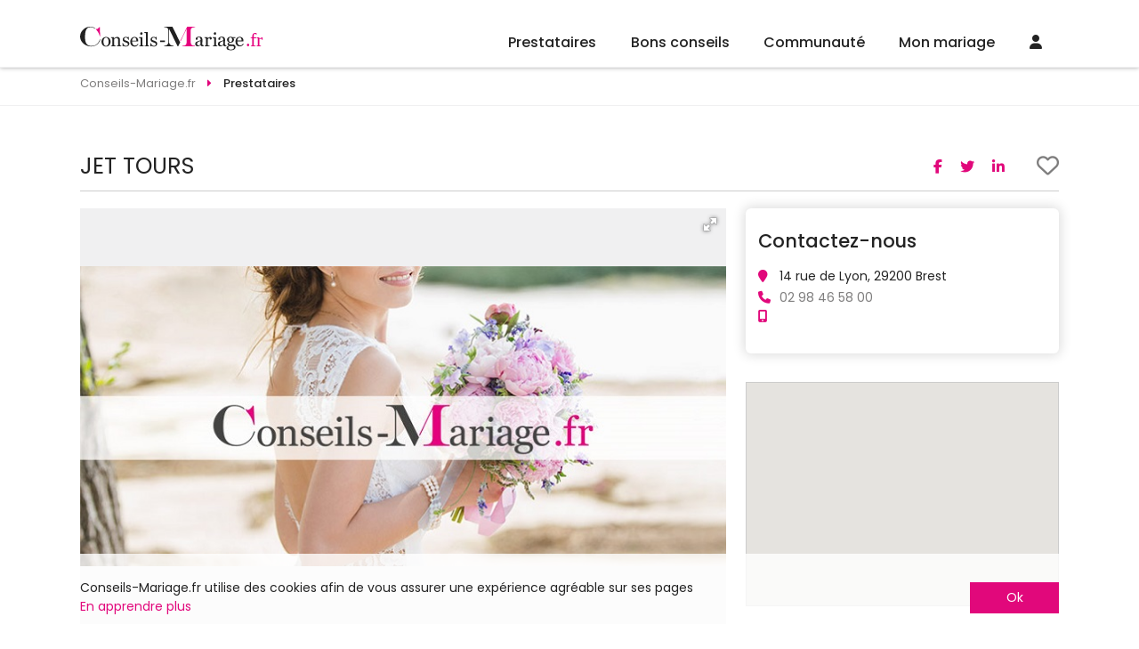

--- FILE ---
content_type: text/html
request_url: https://www.conseils-mariage.fr/mariage/881/jet-tours.htm
body_size: 36471
content:

<!DOCTYPE html>
<html lang="fr">
<head>
<meta charset="UTF-8">
<title>jet tours  - Agence de voyage de noces - Brest  (29200) - France</title>
<meta name="Description" content="jet tours  - Votre Lune de Miel en France : Des Agences de Voyage au Service de Votre Romance  14 rue de Lyon - Brest (29200)  Conseils-Mariage.fr Conseils-Mariage.fr" />
<meta name="robots" content="index,follow,all" />
<meta property="og:title" content="jet tours" />
<meta property="og:description" content="jet tours  - Votre Lune de Miel en France : Des Agences de Voyage au Service de Votre Romance" />		
<meta property="og:type" content="article" />
<meta property="og:locale" content="fr_FR">	
<meta property="og:url" content="https://www.conseils-mariage.fr/mariage/881/jet-tours.htm" />

<meta property="og:site_name" content="Conseils-Mariage.fr" />
<meta http-equiv="content-language" content="fr" />
<link rel="alternate" href="https://www.conseils-mariage.fr/mariage/881/jet-tours.htm" hreflang="fr-fr" />
<meta name="Identifier-URL" content="https://www.conseils-mariage.fr" />
<meta name="Authors" content="(c) Vincent Orban - VO-Publishing.be E-mail : info@vo-publishing.be" />
<meta name="geo.country" content="fr" />
<meta name="DC.title" content="Conseils-mariage.fr : les meilleurs conseils pour votre mariage en France" />
<meta name="DC.Language" content="fr" />
<link rel="stylesheet" type="text/css" href="/css/fotorama.css">
<!-- Google Tag Manager -->
<script>(function(w,d,s,l,i){w[l]=w[l]||[];w[l].push({'gtm.start':
new Date().getTime(),event:'gtm.js'});var f=d.getElementsByTagName(s)[0],
j=d.createElement(s),dl=l!='dataLayer'?'&l='+l:'';j.async=true;j.src=
'https://www.googletagmanager.com/gtm.js?id='+i+dl;f.parentNode.insertBefore(j,f);
})(window,document,'script','dataLayer','GTM-TQTLSCM5');</script>
<!-- End Google Tag Manager -->

<meta name="viewport" content="width=device-width">
<link rel="shortcut icon" type="image/x-icon" href="/conseilsmariagefr.ico" />
<link href="https://fonts.googleapis.com/css?family=Poppins:200,300,300i,400,400i,500,500i,600,600i,700&display=swap&subset=latin-ext" rel="stylesheet"/>
<link rel="stylesheet" href="/css/slick.css?3.2.1"/>
<link rel="stylesheet" type="text/css" href="/css/all.min.css?3.2.1"/>
<link rel="stylesheet" href="/css/reset.css"/>
<link rel="stylesheet" href="https://kit.fontawesome.com/36b2cd3639.css" crossorigin="anonymous">
<link rel="stylesheet" type="text/css" href="/css/style.css?3.2.1">
</head>
<body class="fiche-pro">
	<!-- Google Tag Manager (noscript) -->
<noscript><iframe src="https://www.googletagmanager.com/ns.html?id=GTM-TQTLSCM5"
height="0" width="0" style="display:none;visibility:hidden"></iframe></noscript>
<!-- End Google Tag Manager (noscript) -->

<div class="headerFix">
	<header>
		<div class="logo"><a href="https://www.conseils-mariage.fr"><img src="/images/conseils-mariage-fr.svg" alt="Conseils-Mariage.fr"></a></div>
		<ul class="menu">
			<li>
				<a href="/magasin-mariage-france.asp">Prestataires</a>
				<ul>
		
				<div class="colMenu">
					
					<li>
						<a href="/location-salle/location-de-salles-pour-mariage.asp" title="location salles mariage">Location salles<span></a>
							<ul>
								
									<li><a href="/location-salle/chateaux-domaines-pour-mariage-france.asp" title="châteaux - domaines mariage">Châteaux - Domaines</a></li>
									
									<li><a href="/location-salle/endroits-insolites-pour-mariage-france.asp" title="endroits insolites mariage">Endroits Insolites</a></li>
									
									<li><a href="/location-salle/location-fermes-auberges-mariage-france.asp" title="fermes - auberges mariage">Fermes - Auberges</a></li>
									
									<li><a href="/location-salle/hotels-pour-mariage-france.asp" title="hôtels mariage">Hôtels</a></li>
									
									<li><a href="/location-salle/restaurants-pour-mariage-france.asp" title="restaurants mariage">Restaurants</a></li>
									
									<li><a href="/location-salle/salle-de-mariage-france.asp" title="salles mariage">Salles</a></li>
									
									<li><a href="/location-salle/villas-pour-mariage-france.asp" title="villas mariage">Villas</a></li>
									
								</ul>
							</li>

							
					<li>
						<a href="/organisation/organisation-mariage.asp" title="organisation mariage">Organisation<span></a>
							<ul>
								
									<li><a href="/organisation/discours-de-mariage-france.asp" title="discours mariage">Discours</a></li>
									
									<li><a href="/organisation/maitre-de-ceremonie-pour-mariage-france.asp" title="maître de cérémonie mariage">Maître de cérémonie</a></li>
									
									<li><a href="/organisation/ceremoniant-france.asp" title="officiant de cérémonie mariage">Officiant de cérémonie</a></li>
									
									<li><a href="/organisation/wedding-planner-france.asp" title="wedding planner mariage">Wedding Planner</a></li>
									
									<li><a href="/organisation/wedding-planner-a-l-etranger-france.asp" title="wedding planner à l'étranger mariage">Wedding planner à l'étranger</a></li>
									
								</ul>
							</li>

							
					<li>
						<a href="/invitations-mariage/invitations-pour-mariage.asp" title="invitations mariage">Invitations<span></a>
							<ul>
								
									<li><a href="/invitations-mariage/createur-faire-part-mariage-france.asp" title="créateurs de faire-part - imprimeries mariage">Créateurs de faire-part - Imprimeries</a></li>
									
								</ul>
							</li>

							
					<li>
						<a href="/photos-mariage/photos-pour-mariage.asp" title="souvenir mariage">Souvenir<span></a>
							<ul>
								
									<li><a href="/photos-mariage/photographes-pour-mariage-france.asp" title="photographes mariage">Photographes</a></li>
									
									<li><a href="/photos-mariage/reportages-video-pour-mariage-france.asp" title="reportages vidéo mariage">Reportages vidéo</a></li>
									
									<li><a href="/photos-mariage/drones-mariage-france.asp" title="drones mariage">Drones</a></li>
									
									<li><a href="/photos-mariage/photo-booth-france.asp" title="photo booth mariage">Photo booth</a></li>
									
								</ul>
							</li>

							</div>
				<div class="colMenu">
					
					<li>
						<a href="/vetements-mariage/vetements-pour-mariage.asp" title="vêtements mariage">Vêtements<span></a>
							<ul>
								
									<li><a href="/vetements-mariage/robe-de-mariee-france.asp" title="robes de mariée mariage">Robes de mariée</a></li>
									
									<li><a href="/vetements-mariage/costumes-pour-mariage-france.asp" title="costumes mariage">Costumes</a></li>
									
									<li><a href="/vetements-mariage/robe-de-cocktail-pour-mariage-france.asp" title="la suite mariage">La Suite</a></li>
									
									<li><a href="/vetements-mariage/location-de-jaquettes-et-smokings-france.asp" title="location de costumes mariage">Location de costumes</a></li>
									
									<li><a href="/vetements-mariage/vetements-ceremonie-enfant-france.asp" title="vêtements enfants mariage">Vêtements enfants</a></li>
									
									<li><a href="/vetements-mariage/accessoires-pour-mariage-france.asp" title="accessoires mariage">Accessoires</a></li>
									
									<li><a href="/vetements-mariage/lingerie-mariage-france.asp" title="lingerie mariage">Lingerie</a></li>
									
									<li><a href="/vetements-mariage/chaussures-mariage-france.asp" title="chaussures mariage">Chaussures</a></li>
									
									<li><a href="/vetements-mariage/chapeaux-de-ceremonie-france.asp" title="chapeaux de cérémonie mariage">Chapeaux de cérémonie</a></li>
									
								</ul>
							</li>

							
					<li>
						<a href="/beaute-mariage/beaute.asp" title="beauté mariage">Beauté<span></a>
							<ul>
								
									<li><a href="/beaute-mariage/bien-etre-et-forme-pour-son-mariage-france.asp" title="bien-être et forme mariage">Bien-être et forme</a></li>
									
									<li><a href="/beaute-mariage/coiffeur-mariage-france.asp" title="coiffeurs mariage">Coiffeurs</a></li>
									
									<li><a href="/beaute-mariage/maquilleurs-et-make-up-artist-france.asp" title="maquilleuse - makeup artist mariage">Maquilleuse - Makeup Artist</a></li>
									
									<li><a href="/beaute-mariage/soins-esthetiques-beaute-pour-son-mariage-france.asp" title="soins esthétiques et de beauté mariage">Soins esthétiques et de beauté</a></li>
									
								</ul>
							</li>

							
					<li>
						<a href="/cadeaux-mariage/cadeaux-pour-mariage.asp" title="cadeaux mariage">Cadeaux<span></a>
							<ul>
								
									<li><a href="/cadeaux-mariage/liste-de-mariage-france.asp" title="liste de mariage mariage">Liste de mariage</a></li>
									
									<li><a href="/cadeaux-mariage/cadeaux-personnalises-france.asp" title="cadeaux personnalisés mariage">Cadeaux personnalisés</a></li>
									
								</ul>
							</li>

							
					<li>
						<a href="/bijoux-mariage/alliances-et-bijoux.asp" title="alliances & bijoux mariage">Alliances & Bijoux<span></a>
							<ul>
								
									<li><a href="/bijoux-mariage/alliances-pour-mariage-france.asp" title="alliances mariage">Alliances</a></li>
									
									<li><a href="/bijoux-mariage/bijoux-pour-mariage-france.asp" title="bijoux mariage">Bijoux</a></li>
									
								</ul>
							</li>

							</div>
				<div class="colMenu">
					
					<li>
						<a href="/reception-mariage/reception-pour-mariage.asp" title="réception mariage">Réception<span></a>
							<ul>
								
									<li><a href="/reception-mariage/champagnes-et-vins-france.asp" title="champagnes et vins mariage">Champagnes et vins</a></li>
									
									<li><a href="/reception-mariage/cocktail-bar-france.asp" title="cocktail bar mariage">Cocktail bar</a></li>
									
									<li><a href="/reception-mariage/dragees-pour-mariage-france.asp" title="dragées mariage">Dragées</a></li>
									
									<li><a href="/reception-mariage/food-truck-france.asp" title="food trucks mariage">Food Trucks</a></li>
									
									<li><a href="/reception-mariage/chocolat-et-macaron-france.asp" title="macarons - cupcakes - donuts mariage">Macarons - Cupcakes - Donuts</a></li>
									
									<li><a href="/reception-mariage/traiteur-pour-mariage-france.asp" title="traiteurs mariage">Traiteurs</a></li>
									
									<li><a href="/reception-mariage/wedding-cake-pieces-montees-glacier-france.asp" title="wedding cake - glacier mariage">Wedding Cake - Glacier</a></li>
									
									<li><a href="/reception-mariage/candy-bar-france.asp" title="candy bar mariage">Candy Bar</a></li>
									
								</ul>
							</li>

							
					<li>
						<a href="/location-mariage/location-pour-mariage.asp" title="location mariage">Location<span></a>
							<ul>
								
									<li><a href="/location-mariage/location-tente-chapiteaux-france.asp" title="chapiteaux - tentes mariage">Chapiteaux - Tentes</a></li>
									
									<li><a href="/location-mariage/mobilier-france.asp" title="mobilier mariage">Mobilier</a></li>
									
									<li><a href="/location-mariage/location-de-vaisselle-france.asp" title="tables, chaises et vaisselles mariage">Tables, chaises et vaisselles</a></li>
									
									<li><a href="/location-mariage/chateaux-gonflables-france.asp" title="chateaux gonflables mariage">Chateaux gonflables</a></li>
									
								</ul>
							</li>

							
					<li>
						<a href="/decoration-mariage/decoration-pour-mariage.asp" title="décoration mariage">Décoration<span></a>
							<ul>
								
									<li><a href="/decoration-mariage/wedding-designer-france.asp" title="wedding designer mariage">Wedding designer</a></li>
									
									<li><a href="/decoration-mariage/decoration-france.asp" title="décorations générales mariage">Décorations générales</a></li>
									
									<li><a href="/decoration-mariage/ballons-decoration-pour-mariage-france.asp" title="ballons mariage">Ballons</a></li>
									
								</ul>
							</li>

							
					<li>
						<a href="/fleuristes-mariage/fleursistes-pour-mariage.asp" title="fleuristes mariage">Fleuristes<span></a>
							<ul>
								
									<li><a href="/fleuristes-mariage/bouquet-de-la-mariee-france.asp" title="bouquet de la mariée mariage">Bouquet de la mariée</a></li>
									
									<li><a href="/fleuristes-mariage/decoration-florale-pour-mariage-france.asp" title="décoration florale mariage">Décoration florale</a></li>
									
								</ul>
							</li>

							</div>
				<div class="colMenu">
					
					<li>
						<a href="/ambiance-mariage/ambiance.asp" title="ambiance mariage">Ambiance<span></a>
							<ul>
								
									<li><a href="/ambiance-mariage/magicien-france.asp" title="magicien mariage">Magicien</a></li>
									
									<li><a href="/ambiance-mariage/sonorisation-mariage-et-disc-jockey-france.asp" title="sonorisation - disc jockey mariage">Sonorisation - Disc jockey</a></li>
									
									<li><a href="/ambiance-mariage/feux-d-artifice-mariage-france.asp" title="feux d'artifice mariage">Feux d'artifice</a></li>
									
									<li><a href="/ambiance-mariage/chorales-orchestres-gospels-chanteurs-france.asp" title="groupes et chanteurs mariage">Groupes et chanteurs</a></li>
									
									<li><a href="/ambiance-mariage/animation-artistes-mariage-france.asp" title="animations mariage">Animations</a></li>
									
									<li><a href="/ambiance-mariage/cours-de-danse-mariage-france.asp" title="cours de danse mariage">Cours de danse</a></li>
									
								</ul>
							</li>

							
					<li>
						<a href="/transport-mariage/transport-pour-mariage.asp" title="transport mariage">Transport<span></a>
							<ul>
								
									<li><a href="/transport-mariage/location-de-bus-mariage-france.asp" title="bus - train mariage">Bus - Train</a></li>
									
									<li><a href="/transport-mariage/location-de-caleches-mariage-france.asp" title="calèches mariage">Calèches</a></li>
									
									<li><a href="/transport-mariage/location-de-helicopteres-mariage-france.asp" title="hélicoptères mariage">Hélicoptères</a></li>
									
									<li><a href="/transport-mariage/location-limousine-mariage-france.asp" title="location limousine mariage">Location limousine</a></li>
									
									<li><a href="/transport-mariage/vehicules-insolites-mariage-france.asp" title="véhicules insolites mariage">Véhicules insolites</a></li>
									
									<li><a href="/transport-mariage/location-voiture-mariage-france.asp" title="voiture de cérémonie mariage">Voiture de cérémonie</a></li>
									
								</ul>
							</li>

							
					<li>
						<a href="/voyage-mariage/voyage-de-noces.asp" title="voyage de noces mariage">Voyage de noces<span></a>
							<ul>
								
									<li><a href="/voyage-mariage/agences-de-voyage-pour-voyage-de-noces-france.asp" title="agence de voyage de noces mariage">Agence de voyage de noces</a></li>
									
									<li><a href="/voyage-mariage/location-residentielles-france.asp" title="locations résidentielles mariage">Locations résidentielles</a></li>
									
									<li><a href="/voyage-mariage/nuit-de-noces-france.asp" title="nuit de noces mariage">Nuit de noces</a></li>
									
								</ul>
							</li>

							
					<li>
						<a href="/evjf-evg/enterrement-vie-de-celibataire.asp" title="evjf / evg mariage">EVJF / EVG<span></a>
							<ul>
								
									<li><a href="/evjf-evg/activites-enterrement-vie-de-celibataire-france.asp" title="activités evjf / evg mariage">Activités EVJF / EVG</a></li>
									
								</ul>
							</li>

							</div>


						</ul>
					</li>
					<li><a href="/conseils-mariage/conseils-mariage.asp">Bons conseils</a>
						<ul class="menuConseil">
							

								<li><a href="/conseils-mariage/celebrez-votre-mariage-a-lille-ave- des-souvenirs-inoubliables.asp">
									<div class="imgMenuConseil"><img src="" data-src="https://www.conseils-mariage.fr/images/conseils-mariage/photo-mariage-" alt="Trouver le photographe de mariage à Lille" class="imgLoad"/></div>
									<h2>Trouver le photographe de mariage à Lille</h2>
									<p>Célébrez votre mariage à Lille avec des souvenirs inoubliables</p>
								</a></li>
								

								<li><a href="/conseils-mariage/explorez-des-chateaux-de-mariage-a-lille-lieux-emblematiques-alliant-histoire-et-romance.asp">
									<div class="imgMenuConseil"><img src="" data-src="https://www.conseils-mariage.fr/images/conseils-mariage/photo-mariage-" alt="Choisissez un Château de Mariage Idéal à Lille" class="imgLoad"/></div>
									<h2>Choisissez un Château de Mariage Idéal à Lille</h2>
									<p>Explorez des châteaux de mariage à Lille, lieux emblématiques alliant histoire et romance</p>
								</a></li>
								

								<li><a href="/conseils-mariage/decouvrez-une-selection-de-salles-de-mariage-a-bordeaux-adaptees-a-tous-les-styles-et-budgets.asp">
									<div class="imgMenuConseil"><img src="" data-src="https://www.conseils-mariage.fr/images/conseils-mariage/photo-mariage-" alt="Choisir sa salle de mariage à Bordeaux" class="imgLoad"/></div>
									<h2>Choisir sa salle de mariage à Bordeaux</h2>
									<p>Découvrez une sélection de salles de mariage à Bordeaux adaptées à tous les styles et budgets</p>
								</a></li>
								

								<li><a href="/conseils-mariage/trouvez-le-chateau-ideal-a-bordeaux-pour-votre-mariage-de-reve.asp">
									<div class="imgMenuConseil"><img src="" data-src="https://www.conseils-mariage.fr/images/conseils-mariage/photo-mariage-" alt="Châteaux de Bordeaux : La Magie d'un Mariage au Cœur de l'Élégance Historique" class="imgLoad"/></div>
									<h2>Châteaux de Bordeaux : La Magie d'un Mariage au Cœur de l'Élégance Historique</h2>
									<p>Trouvez le château idéal à Bordeaux pour votre mariage de rêve</p>
								</a></li>
								
								<a class="voirPlusBlog" href="/blog-mariage/">Voir tous les bons conseils</a>
							</ul>
						</li>

						<li class="communauteMenu"><a href="/communaute-mariage/">Communauté</a>
							<ul>
								

									<li><a href="/salon-du-mariage/">Les salons du mariage</a></li>
									

									<li><a href="/la-carte/">LA carte Conseils-Mariage.fr</a></li>
									

									<li><a href="/faire-part-mariage-en-ligne/futures-maries.asp">Faire part en ligne</a></li>
									

									<li><a href="/sondage-mariage/">Sondages mariage</a></li>
									

									<li><a href="/info-mariage/">Les bons plans</a></li>
									

									<li><a href="/concours-mariage/">Concours</a></li>
									


								</ul>
							</li>
								
							<li class="communauteMenu"><a href="/mon-mariage/organisation-mariage.asp">Mon mariage</a>
								<ul>
														
										<li><a href="/mon-mariage/mon-planning-mariage.asp"><span><i class="far fa-calendar-alt"></i></span>Planning mariage</a></li>
															
										<li><a href="/mon-mariage/gerez-la-liste-de-vos-invites.asp"><span><i class="fas fa-user-friends"></i></span>Liste des invités</a></li>
															
										<li><a href="/mon-mariage/gestion-tables.asp"><span><i class="fas fa-chair"></i></span>Plans de tables</a></li>
															
										<li><a href="/mon-mariage/budget-mariage.asp"><span><i class="fas fa-calculator"></i></span>Budget</a></li>
															
										<li><a href="/mon-mariage/messagerie.asp"><span><i class="fas fa-envelope"></i></span>Messagerie</a></li>
										
									</ul>
								</li>
									
								<li class="communauteMenu"><a href="/connexion.asp"><i class="fas fa-user"></i></a>
									<ul>
										<li><a href="/mon-mariage/login.asp">Connexion Futur marié</a></li>
										<li><a href="/mon-compte/login.asp">Connexion Professionnel</a></li>
										<li><a href="/mon-mariage/inscription.asp">Inscription Futur marié</a></li>
										<li><a href="/mon-compte/inscription.asp">Inscription Professionnel</a></li>
									</ul></li>	
								
									<!-- <li><a href="/faq/default.asp">FAQ</a></li> -->
								</ul>
							</header>
<div class="headerResp">
	<!-- <div class="toggleMenu"><i class="fas fa-bars"></i></div> -->
	<div class="logo"><a href="https://www.conseils-mariage.fr"><img data-src="/images/conseils-mariage-fr.svg" alt="Conseils-Mariage.fr" src="" class="imgLoad"></a></div>
	<div>
		
		
		
	<div><a href="/connexion.asp"><i class="fas fa-user"></i></a></div>	
	

	</div>


	<div class="menu">
		<!-- <div class="navMenu">
			<a href="#" class="returnMenu"><i class="fas fa-caret-left"></i></a>
			<p></p>
			<a href="#" class="closeMenuResp"><i class="fas fa-times"></i></a>
		</div> -->
		<!-- <div class="menuSwipe">
			<div class="menuSwipeOne"> -->
				<ul>
					<li class="prestatairesMenu swipe">
						<a href="/magasin-mariage-france.asp"><i class="fa-regular fa-address-book"></i></a>
					</li>
					<li class="noswipe"><a href="/conseils-mariage/conseils-mariage.asp"><i class="fa-regular fa-folder-heart"></i></a>

					</li>
					<li class="communauteMenu swipe">
						<a href="/communaute-mariage/"><i class="fa-regular fa-comments"></i></a>
					</li>
					<li class="communauteMenu swipe">
						<a href="/mon-mariage/organisation-mariage.asp"><i class="fa-regular fa-rings-wedding"></i></a>
					</li>
					<!-- <li class="noswipe"><a href="/faq/default.asp">FAQ</a></li> -->
					<!-- <li class="swipe"><a href="#recherche"><i class="fa-solid fa-magnifying-glass"></i></a></li> -->
				</ul>

			</div>

			
			</div>


		</div>
<!-- 	</div>
</div> -->
<div class="breadcrumbs" itemscope itemtype="https://schema.org/breadcrumb">
	<ul itemscope itemtype="https://schema.org/BreadcrumbList">
		<li itemscope itemtype="https://schema.org/ListItem" itemprop="itemListElement">
			<a href="https:\\www.conseils-mariage.fr" itemprop="item">
				<span itemprop="name">Conseils-Mariage.fr</span>
			</a>
			<meta itemprop="position" content="1" />
		</li>
		<li itemscope itemtype="https://schema.org/ListItem" itemprop="itemListElement">
			<a href="/magasin-mariage-france.asp" itemprop="item">
				<span itemprop="name">Prestataires</span>
			</a>
			<meta itemprop="position" content="2" />
		</li>
		
	</ul>
</div>
	<div class="contenuPro">
		<div class="titrePro" data-idPro="881" data-cat="2" data-sousCat="1" data-idFm="">
			<h1>JET TOURS</h1>
			<div class="partage">
	<p><span>Partager sur : </span>
		<a href="https://www.facebook.com/sharer/sharer.php?u=https://www.conseils-mariage.fr/mariage/881/jet-tours.htm" target="_blank" class="shareFacebook"><i class="fab fa-facebook-f"></i></a>
		<a href="https://twitter.com/intent/tweet?url=https://www.conseils-mariage.fr/mariage/881/jet-tours.htm" target="_blank" class="shareTwitter"><i class="fab fa-twitter"></i></a>
		<a href="https://www.linkedin.com/shareArticle?mini=true&url=https://www.conseils-mariage.fr/mariage/881/jet-tours.htm&title=Conseils-Mariage.fr" target="_blank" class="shareLinkedin"><i class="fab fa-linkedin-in"></i></a>
	</p>
</div>
			<a href="#">
							
				<i class="far fa-heart"></i>
			
			</a>
		</div>
		<div class="content">
			<div class="coverPro">
				<div class="navDiapo">
					<ul>
						
					</ul>
				</div>
				<div class="diapoPro">
					<div class="fotorama" id="photosDiapo" data-width="100%" data-ratio="300/193" data-max-width="100%" data-nav="dots" data-autoplay="true" data-stopautoplayontouch="true" data-allowfullscreen="true" data-fit="contain" data-arrows="always">
					
					   <img src="/newsletter/cover-conseils-mariage-fr.jpg" alt="JET TOURS"/>
					 
					</div>
					
				</div>

			</div>
			<hr>

			<div class="texte-presentation-pro">
				
			</div>
							
				

			<div class="partageResp">
				<div class="partage">
	<p><span>Partager sur : </span>
		<a href="https://www.facebook.com/sharer/sharer.php?u=https://www.conseils-mariage.fr/mariage/881/jet-tours.htm" class="shareFacebook"><i class="fab fa-facebook-f"></i></a>
		<a href="#" class="shareTwitter"><i class="fab fa-twitter"></i></a>
		<a href="#" class="shareLinkedin"><i class="fab fa-linkedin-in"></i></a>
	</p>
</div>
			</div>
			<div class="tags"><i class="fa fa-tags" aria-hidden="true"></i>
			<a href="https://www.conseils-mariage.fr/voyage-mariage/agences-de-voyage-pour-voyage-de-noces-france.asp">Agence de voyage de noces</a>
			</div>
			</div>
			
<div class="aside-pro">
  <div class="boutonContactResp"><a href="#formContactClient"><i class="fa fa-envelope"></i>Nous contacter</a></div>
  <div class="contact" id="formContactClient">
    <h2>Contactez-nous</h2>
    <div class="infos-fiche-pro">
      <ul>
        <li class="street-address"><i class="fas fa-map-marker"></i><span>14 rue de Lyon, 29200&nbsp;Brest</span></li>
        <li><i class="fas fa-phone"></i><a href="tel:02 98 46 58 00"><span class="tel">02 98 46 58 00</span></a></li>
        <li><i class="fas fa-mobile-alt"></i><span class="tel"><a href="tel:"></a></span></li>
		
      </ul>
    </div>
	
			
  </div>
<!--
 <div class="siCarte">
       <img src="/images/partenaire-carte-5.jpg" alt="carte" class="cartePresence">
  </div> 
-->
  <div class="carteGoogle">
<div class="siCarte" id="map_canvas">
    </div>
  </div>	
<script> // GOOGLE MAP
function loadScript() {
  var script = document.createElement("script");
  script.type = "text/javascript";
  script.src = "https://maps.googleapis.com/maps/api/js?key=AIzaSyCg5iVA3kMn87T1NX6QTzoKurq9rZHFJRo&sensor=true&callback=initialize";
  document.body.appendChild(script);
}

function initialize() {

 geocoder = new google.maps.Geocoder();

 adresse="14 rue de Lyon 29200 Brest  Belgique";

 latLng = new google.maps.LatLng(50.503887,4.4699359999999615);

 var mapOptions = {
   zoom:12,
   center: latLng,
   disableDefaultUI: true,
   mapMaker: true,
   address : adresse,
   styles: [
    {
        "featureType": "administrative",
        "elementType": "labels.text.fill",
        "stylers": [
            {
                "color": "#444444"
            }
        ]
    },
    {
        "featureType": "landscape",
        "elementType": "all",
        "stylers": [
            {
                "lightness": "19"
            },
            {
                "saturation": "-47"
            }
        ]
    },
    {
        "featureType": "landscape",
        "elementType": "geometry",
        "stylers": [
            {
                "hue": "#0eff00"
            },
            {
                "lightness": "6"
            }
        ]
    },
    {
        "featureType": "landscape.man_made",
        "elementType": "geometry",
        "stylers": [
            {
                "hue": "#ff0087"
            },
            {
                "lightness": "81"
            },
            {
                "saturation": "-100"
            },
            {
                "gamma": "0.17"
            }
        ]
    },
    {
        "featureType": "poi",
        "elementType": "all",
        "stylers": [
            {
                "visibility": "off"
            }
        ]
    },
    {
        "featureType": "poi.park",
        "elementType": "all",
        "stylers": [
            {
                "visibility": "simplified"
            },
            {
                "hue": "#00ff07"
            },
            {
                "saturation": "-55"
            },
            {
                "lightness": "49"
            }
        ]
    },
    {
        "featureType": "poi.park",
        "elementType": "labels",
        "stylers": [
            {
                "visibility": "off"
            }
        ]
    },
    {
        "featureType": "road",
        "elementType": "all",
        "stylers": [
            {
                "saturation": "-100"
            },
            {
                "lightness": 45
            }
        ]
    },
    {
        "featureType": "road.highway",
        "elementType": "all",
        "stylers": [
            {
                "visibility": "on"
            },
            {
                "saturation": "51"
            },
            {
                "lightness": "40"
            },
            {
                "hue": "#ff0087"
            },
            {
                "gamma": "1.11"
            }
        ]
    },
    {
        "featureType": "road.arterial",
        "elementType": "labels.icon",
        "stylers": [
            {
                "visibility": "off"
            }
        ]
    },
    {
        "featureType": "transit",
        "elementType": "all",
        "stylers": [
            {
                "visibility": "on"
            }
        ]
    },
    {
        "featureType": "water",
        "elementType": "all",
        "stylers": [
            {
                "color": "#80b3e7"
            },
            {
                "visibility": "on"
            }
        ]
    }
],
   mapTypeId: google.maps.MapTypeId.ROADMAP

 }

 var map = new google.maps.Map(document.getElementById("map_canvas"), mapOptions);

 codeAddress();

 function codeAddress() {
    //In this case it gets the address from an element on the page, but obviously you  could just pass it to the method instead
    var address = adresse;

    geocoder.geocode( { 'address': address}, function(results, status) {
      if (status == google.maps.GeocoderStatus.OK) {
        //In this case it creates a marker, but you can get the lat and lng from the location.LatLng
        map.setCenter(results[0].geometry.location);
        var marker = new google.maps.Marker({
          map: map, 
          position: results[0].geometry.location
        });
      } else {
        alert("Geocode was not successful for the following reason: " + status);
      }
    });
  }

}

window.onload = loadScript;

$( "#date-mariage").datepicker({
            firstDay : 1,
            altField: "#datepicker",
            closeText: 'Fermer',
            prevText: '<i class="fa fa-caret-left"></i>',
            nextText: '<i class="fa fa-caret-right"></i>',
            currentText: 'Aujourd\'hui',
            monthNames: ['Janvier', 'Février', 'Mars', 'Avril', 'Mai', 'Juin', 'Juillet', 'Août', 'Septembre', 'Octobre', 'Novembre', 'Décembre'],
            monthNamesShort: ['Janv.', 'Févr.', 'Mars', 'Avril', 'Mai', 'Juin', 'Juil.', 'Août', 'Sept.', 'Oct.', 'Nov.', 'Déc.'],
            dayNames: ['Dimanche', 'Lundi', 'Mardi', 'Mercredi', 'Jeudi', 'Vendredi', 'Samedi'],
            dayNamesShort: ['Dim.', 'Lun.', 'Mar.', 'Mer.', 'Jeu.', 'Ven.', 'Sam.'],
            dayNamesMin: ['D', 'L', 'M', 'M', 'J', 'V', 'S'],
            weekHeader: 'Sem.',
            changeYear: true,
            dateFormat: 'dd-mm-yy',
            minDate:new Date()
          });

</script>

  <!--  -->
</div>
		</div>
	</div>
		<div class="overlaybody overlayConnect">
        
        <div class="connexion-fm connexion">
	<form action="/scripts/login.asp" method="POST" name="FormUser">
		<div class="headConnect">
			<a href="#" class="closeModal"><i class="fas fa-times"></i></a>
			<h2>Vous êtes déjà membre Conseils-Mariage.fr ?</h2>
		</div>
		
		<input type="hidden" name="urltogo" value="">
		<input type="hidden" name="LoginType" value="2"/>
		<input name="login" type="email"  placeholder="Nom d'utilisateur"/> <input name="password" type="password"  placeholder="Mot de passe"/> <a href="#" class="forgotPass" data-url="/mon-mariage/envoimotdepasse.asp">Mot de passe oublié ?</a>

		<p class="sesouvenir"><input name="sesouvenir" type="checkbox" value="1" />Se souvenir de moi</p>

		<button class="btn">Connexion</button>
		<p>Pas de compte ? <a href="/mon-mariage/inscription.asp">Inscrivez-vous</a></p>
		<p class="messLaCarte">La carte Conseils-Mariage.fr est offerte seulement à nos membres.<br/>Devenez membres gratuitement en vous inscrivant ci-dessus.</p>
	</form>
	<div class="overlaybody forgotPassMod">
		<div class="forgotPassParent">
			<form name="sendpassword" method="post">
			<a href="#" class="closeModal"><i class="fas fa-times"></i></a>
			<h2>Récupération du mot de passe</h2>
			<div class="text"></div>
			<!-- <p class="success">Un e-mail viens de vous être envoyé avec votre mot de passe.</p><p class="error">Une erreur est survenue. Veuillez ressayer.</p> --><p class="emailInvalide">Merci d'insérer une adresse e-mail valide.</p>
			<input name="email" type="text" placeholder="Entrez votre adresse e-mail">
			<button class="btn" type="submit">Envoyer</button>
		</form>
		</div>
	</div>
</div>
    </div><footer>
	<div class="contentFooter">
		<ul>
			<li>
				<p>En savoir plus</p>
				<ul>
					<li><a href="/mentions-legales/contacter-mariage.asp">Contactez-nous</a></li>
					<li><a href="/mentions-legales/qui-sommes-nous.asp">Qui sommes-nous ?</a></li>
					<li><a href="/mentions-legales/jobs.asp">Jobs et stages</a></li>
					<li><a href="#">Partenaires</a></li>
					<li><a href="/mentions-legales/">Mentions légales</a></li>
				</ul>
			</li>
			<li>
				<p>Faites-vous connaître</p>
				<ul>
					<li><a href="/mon-compte/inscription.asp">Inscription entreprise</a></li>
					<li><a href="/mon-compte/formules-publicitaires.asp">Formules publicitaires</a></li>
					
				</ul>
			</li>
			<li>
			<p>Suivez-nous sur</p>
<ul>
	
	<li><a href="https://www.facebook.com/conseilsmariagefr/" target="_blank">Facebook</a></li>
			
	<li><a href="https://www.instagram.com/conseilsmariagefr/" target="_blank">Instagram</a></li>
		
</ul>
			</li>
			<li>
				<p>Nos autres sites</p>
				<ul>
					<li><a href="https://www.mariage.be" target="_blank">Mariage.be</a></li>
					<li><a href="https://www.mariage.lu" target="_blank">Mariage.lu</a></li>
					<li><a href="https://www.huwelijk.be" target="_blank">Huwelijk.be</a></li>
					<li><a href="https://www.conseils-mariage.fr" target="_blank">Conseils-Mariage.fr</a></li>
					<li><a href="https://www.conseils-mariage.ch" target="_blank">Conseils-Mariage.ch</a></li>		
					<li><a href="https://www.consejos-boda.es" target="_blank">Consejos-Boda.es</a></li>
					<li><a href="https://www.ceremonyguide.com" target="_blank">CeremonyGuide.com</a></li>
				</ul>
			</li>
		</ul>
		<div class="copyright"><a href="https://www.vo-publishing.be/" target="_blank">VO Publishing</a> Copyright © 1997-2026 <a href="https://www.conseils-mariage.fr">Conseils-Mariage.fr</a></div>
	</div>
</footer>
<!-- Google tag (gtag.js) -->
<script async src="https://www.googletagmanager.com/gtag/js?id=G-B696Z3NW30"></script>
<script>
  window.dataLayer = window.dataLayer || [];
  function gtag(){dataLayer.push(arguments);}
  gtag('js', new Date());

  gtag('config', 'G-B696Z3NW30');
</script>	
<script src="https://ajax.googleapis.com/ajax/libs/jquery/3.4.1/jquery.min.js"></script>
<script src="https://ajax.googleapis.com/ajax/libs/jqueryui/1.12.1/jquery-ui.min.js"></script>
<script src="/js/jquery-ui-touch.js"></script>
<script src="/js/slick.min.js" type="text/javascript"></script>
<script src="/js/functions.js" type="text/javascript"></script>
<script src="/js/js.js" type="text/javascript"></script>


	<div class="cookie">
		<div class="cookieContent">
			<p>Conseils-Mariage.fr utilise des cookies afin de vous assurer une expérience agréable sur ses pages<br/><a href="https://www.conseils-mariage.fr/mentions-legales/#mentions-cookies">En apprendre plus</a>
		</p>
		<div class="boutonsCookie">
			<button class="btn">Ok</button>
		</div>	
		</div>
		
	</div>
	<script>
		$(window).on("load", function(){
			$(".cookie .boutonsCookie button").first().on("click",function(event){
				$(".cookie").fadeOut();
				SetCookie(1);
			})
		})
	</script>

	<script src="/js/fotorama.js" type="text/javascript"></script>
</body>
</html>

--- FILE ---
content_type: text/css
request_url: https://kit.fontawesome.com/36b2cd3639.css
body_size: -72
content:
@import url(https://ka-p.fontawesome.com/releases/v6.7.2/css/pro.min.css?token=36b2cd3639);@import url(https://ka-p.fontawesome.com/releases/v6.7.2/css/pro-v4-shims.min.css?token=36b2cd3639);@import url(https://ka-p.fontawesome.com/releases/v6.7.2/css/pro-v5-font-face.min.css?token=36b2cd3639);@import url(https://ka-p.fontawesome.com/releases/v6.7.2/css/pro-v4-font-face.min.css?token=36b2cd3639);

--- FILE ---
content_type: image/svg+xml
request_url: https://www.conseils-mariage.fr/images/conseils-mariage-fr.svg
body_size: 3821
content:
<?xml version="1.0" encoding="utf-8"?>
<!-- Generator: Adobe Illustrator 22.1.0, SVG Export Plug-In . SVG Version: 6.00 Build 0)  -->
<svg version="1.1" id="Calque_1" xmlns="http://www.w3.org/2000/svg" xmlns:xlink="http://www.w3.org/1999/xlink" x="0px" y="0px"
	 viewBox="0 0 761.3 100.3" style="enable-background:new 0 0 761.3 100.3;" xml:space="preserve">
<style type="text/css">
	.st0{fill:#212121;}
	.st1{fill:#E6007E;}
	.st2{fill:none;}
	.st3{font-family:'Georgia';}
	.st4{font-size:80px;}
	.st5{letter-spacing:-1;}
	.st6{letter-spacing:1;}
</style>
<path class="st0" d="M124,61.6c0,2.6-0.4,5.2-1.3,7.8c-0.8,2.6-2,4.7-3.6,6.5c-1.8,2-3.8,3.5-6.1,4.5c-2.3,1-4.9,1.5-7.8,1.5
	c-2.4,0-4.7-0.5-6.8-1.4c-2.2-0.9-4.1-2.2-5.8-3.9c-1.7-1.7-3-3.8-3.9-6.2c-1-2.4-1.5-5.2-1.5-8.2c0-5.9,1.7-10.7,5.1-14.4
	c3.4-3.7,7.9-5.6,13.4-5.6c5.3,0,9.6,1.8,13,5.3C122.3,51,124,55.7,124,61.6z M116.1,61.7c0-1.9-0.2-3.9-0.6-6
	c-0.4-2.1-1-3.9-1.7-5.4c-0.8-1.6-1.9-2.8-3.2-3.8c-1.3-1-2.9-1.4-4.8-1.4c-2,0-3.6,0.5-5,1.4c-1.4,1-2.5,2.3-3.4,4
	c-0.8,1.5-1.4,3.3-1.7,5.3c-0.3,2-0.5,3.9-0.5,5.8c0,2.4,0.2,4.7,0.6,6.8c0.4,2.1,1,3.9,1.9,5.5c0.9,1.6,2,2.9,3.3,3.8
	c1.3,0.9,2.9,1.4,4.9,1.4c3.2,0,5.7-1.5,7.6-4.6C115.2,71.3,116.1,67.1,116.1,61.7z"/>
<path class="st0" d="M167.9,80.8h-18.4v-2.5c0.6-0.1,1.2-0.1,1.9-0.2c0.7-0.1,1.3-0.2,1.7-0.3c0.7-0.2,1.2-0.6,1.6-1.2
	c0.3-0.6,0.5-1.3,0.5-2.2V55c0-2.7-0.6-4.7-1.9-6.2s-2.8-2.2-4.6-2.2c-1.3,0-2.6,0.2-3.7,0.6c-1.1,0.4-2.1,0.9-3,1.5
	c-0.8,0.6-1.5,1.2-2,1.9c-0.5,0.7-0.9,1.2-1.1,1.6V74c0,0.9,0.2,1.6,0.5,2.1c0.4,0.6,0.9,1,1.6,1.3c0.5,0.3,1.1,0.4,1.7,0.6
	c0.6,0.1,1.3,0.2,1.9,0.3v2.5h-18.4v-2.5c0.6-0.1,1.2-0.1,1.8-0.2c0.6-0.1,1.2-0.2,1.6-0.3c0.7-0.2,1.2-0.6,1.6-1.2
	c0.3-0.6,0.5-1.3,0.5-2.2V51.2c0-0.9-0.2-1.7-0.6-2.4c-0.4-0.7-0.9-1.3-1.5-1.8c-0.5-0.3-1.1-0.5-1.7-0.7c-0.7-0.1-1.4-0.2-2.1-0.3
	v-2.5l12.5-0.8l0.5,0.5v5.3h0.2c0.6-0.6,1.4-1.3,2.3-2.2c0.9-0.8,1.8-1.5,2.6-2.1c0.9-0.6,2.1-1.1,3.4-1.5c1.3-0.4,2.8-0.6,4.4-0.6
	c3.6,0,6.3,1.1,8,3.4c1.7,2.2,2.6,5.2,2.6,9V74c0,0.9,0.2,1.6,0.5,2.2c0.3,0.5,0.8,1,1.6,1.3c0.6,0.3,1.1,0.4,1.6,0.5
	c0.4,0.1,1.1,0.2,1.8,0.2V80.8z"/>
<path class="st0" d="M197.3,62.4c1,0.9,1.8,2,2.4,3.2c0.6,1.2,0.8,2.7,0.8,4.4c0,3.5-1.3,6.3-3.9,8.5c-2.6,2.2-6,3.3-10.1,3.3
	c-2.2,0-4.2-0.4-6-1.2c-1.8-0.8-3.2-1.5-3.9-2.2l-0.8,2.5h-2.9l-0.4-13.1h2.6c0.2,1,0.6,2.2,1.3,3.5c0.7,1.3,1.5,2.5,2.4,3.6
	c1,1.1,2.2,2.1,3.6,2.8c1.4,0.8,2.9,1.1,4.7,1.1c2.4,0,4.3-0.6,5.6-1.7c1.3-1.1,2-2.7,2-4.8c0-1.1-0.2-2-0.6-2.8
	c-0.4-0.8-1-1.5-1.8-2c-0.8-0.6-1.9-1.1-3.1-1.6c-1.2-0.5-2.6-0.9-4.1-1.4c-1.2-0.4-2.5-0.8-4-1.5c-1.5-0.6-2.7-1.4-3.8-2.2
	c-1.1-0.9-2-2-2.7-3.3c-0.7-1.3-1.1-2.8-1.1-4.6c0-3.1,1.1-5.7,3.4-7.8c2.3-2.1,5.3-3.2,9.2-3.2c1.5,0,3,0.2,4.5,0.6
	c1.5,0.4,2.8,0.8,3.8,1.4l0.9-2h2.7l0.6,12.1H196c-0.5-2.7-1.7-4.9-3.4-6.6c-1.8-1.7-3.9-2.5-6.5-2.5c-2.1,0-3.7,0.5-4.9,1.6
	c-1.2,1-1.8,2.3-1.8,3.8c0,1.1,0.2,2.1,0.6,2.9c0.4,0.8,1,1.4,1.8,1.9c0.8,0.5,1.7,1,2.9,1.4c1.2,0.4,2.6,0.9,4.3,1.5
	c1.7,0.5,3.3,1.2,4.7,1.9C195.1,60.7,196.3,61.5,197.3,62.4z"/>
<path class="st0" d="M237.6,71.9c-1.6,3-3.7,5.4-6.3,7.2c-2.6,1.8-5.7,2.7-9.1,2.7c-3,0-5.7-0.5-7.9-1.6c-2.3-1.1-4.1-2.5-5.6-4.3
	c-1.5-1.8-2.6-4-3.3-6.4c-0.7-2.4-1.1-5-1.1-7.7c0-2.4,0.4-4.8,1.2-7.2c0.8-2.3,1.9-4.5,3.4-6.3c1.4-1.8,3.2-3.3,5.4-4.4
	c2.1-1.1,4.6-1.7,7.2-1.7c2.7,0,5.1,0.4,7,1.3c2,0.9,3.5,2,4.8,3.5c1.2,1.4,2,3.1,2.6,5c0.6,1.9,0.9,4,0.9,6.3v2.5h-24.9
	c0,2.5,0.2,4.7,0.7,6.7c0.5,2,1.2,3.8,2.2,5.3c1,1.5,2.3,2.6,3.9,3.5c1.6,0.9,3.5,1.3,5.7,1.3c2.3,0,4.2-0.5,5.8-1.6
	c1.6-1.1,3.2-3,4.7-5.7L237.6,71.9z M229.2,57.6c0-1.4-0.1-2.9-0.4-4.6c-0.2-1.6-0.6-3-1.2-4.1c-0.6-1.2-1.4-2.1-2.4-2.8
	c-1-0.7-2.3-1.1-3.9-1.1c-2.7,0-4.9,1.1-6.6,3.3c-1.8,2.2-2.7,5.3-2.9,9.2H229.2z"/>
<path class="st0" d="M259.1,80.8H241v-2.5c0.6-0.1,1.2-0.1,1.8-0.2c0.6-0.1,1.2-0.2,1.6-0.3c0.7-0.2,1.2-0.6,1.6-1.2
	c0.3-0.6,0.5-1.3,0.5-2.2V51.2c0-0.8-0.2-1.6-0.6-2.2c-0.4-0.7-0.9-1.2-1.5-1.7c-0.5-0.3-1.2-0.6-2.1-0.8c-0.9-0.2-1.8-0.3-2.5-0.4
	v-2.5l13.3-0.8l0.5,0.5v30.6c0,0.9,0.2,1.6,0.5,2.2c0.3,0.6,0.9,1,1.6,1.3c0.6,0.2,1.1,0.4,1.6,0.6c0.5,0.1,1.1,0.2,1.8,0.3V80.8z
	 M254.4,27.9c0,1.4-0.5,2.7-1.4,3.8c-1,1.1-2.1,1.6-3.5,1.6c-1.3,0-2.4-0.5-3.4-1.5c-1-1-1.4-2.2-1.4-3.5c0-1.4,0.5-2.6,1.4-3.7
	c1-1,2.1-1.6,3.4-1.6c1.4,0,2.6,0.5,3.6,1.5C253.9,25.5,254.4,26.6,254.4,27.9z"/>
<path class="st0" d="M281.4,80.8H263v-2.5c0.6-0.1,1.2-0.1,1.9-0.2c0.7-0.1,1.2-0.2,1.6-0.3c0.7-0.2,1.2-0.6,1.6-1.2
	c0.4-0.6,0.5-1.3,0.5-2.2V30.8c0-0.9-0.2-1.8-0.6-2.6c-0.4-0.8-0.9-1.4-1.5-1.9c-0.5-0.3-1.3-0.6-2.5-0.8c-1.2-0.3-2.2-0.4-2.9-0.5
	v-2.4l14.1-0.8l0.5,0.6v51.5c0,0.9,0.2,1.6,0.5,2.2c0.3,0.6,0.9,1,1.6,1.3c0.6,0.3,1.1,0.4,1.7,0.6c0.5,0.1,1.2,0.2,1.8,0.3V80.8z"
	/>
<path class="st0" d="M310.9,62.4c1,0.9,1.8,2,2.4,3.2c0.6,1.2,0.8,2.7,0.8,4.4c0,3.5-1.3,6.3-3.9,8.5c-2.6,2.2-6,3.3-10.1,3.3
	c-2.2,0-4.2-0.4-6-1.2c-1.8-0.8-3.2-1.5-3.9-2.2l-0.8,2.5h-2.9l-0.4-13.1h2.6c0.2,1,0.6,2.2,1.3,3.5c0.7,1.3,1.5,2.5,2.4,3.6
	c1,1.1,2.2,2.1,3.6,2.8c1.4,0.8,2.9,1.1,4.7,1.1c2.4,0,4.3-0.6,5.6-1.7c1.3-1.1,2-2.7,2-4.8c0-1.1-0.2-2-0.6-2.8
	c-0.4-0.8-1-1.5-1.8-2c-0.8-0.6-1.9-1.1-3.1-1.6c-1.2-0.5-2.6-0.9-4.1-1.4c-1.2-0.4-2.5-0.8-4-1.5c-1.5-0.6-2.7-1.4-3.8-2.2
	c-1.1-0.9-2-2-2.7-3.3c-0.7-1.3-1.1-2.8-1.1-4.6c0-3.1,1.1-5.7,3.4-7.8c2.3-2.1,5.3-3.2,9.2-3.2c1.5,0,3,0.2,4.5,0.6
	c1.5,0.4,2.8,0.8,3.8,1.4l0.9-2h2.7l0.6,12.1h-2.6c-0.5-2.7-1.7-4.9-3.4-6.6c-1.8-1.7-3.9-2.5-6.5-2.5c-2.1,0-3.7,0.5-4.9,1.6
	c-1.2,1-1.8,2.3-1.8,3.8c0,1.1,0.2,2.1,0.6,2.9c0.4,0.8,1,1.4,1.8,1.9c0.8,0.5,1.7,1,2.9,1.4c1.2,0.4,2.6,0.9,4.3,1.5
	c1.7,0.5,3.3,1.2,4.7,1.9C308.7,60.7,309.9,61.5,310.9,62.4z"/>
<path class="st0" d="M345.7,63.3h-19.9v-6.5h19.9V63.3z"/>
<g>
	<path class="st1" d="M66.6,13.5c3.5,3.8,6.5,8.3,9.1,13.5c1,1.9,1.7,3.6,2.3,5.4c0.6,1.7,1.2,3.9,1.8,6.6h1.8L80.1,1.5h-2
		c-4,5.5-7.3,8.3-9.9,8.3c-1.1,0-2.8-0.8-5-2.3l3.3,5.8C66.5,13.4,66.6,13.4,66.6,13.5z"/>
	<path class="st0" d="M80.5,52.1c-1.2,3.6-2.3,6.4-3.5,8.6c-1.2,2.2-2.7,4.3-4.5,6.5c-2.3,2.6-4.8,4.8-7.6,6.6
		c-2.8,1.8-5.7,3.1-8.9,4c-3.2,0.9-6.5,1.3-10,1.3c-3.7,0-7.2-0.6-10.3-1.8c-3.1-1.2-5.8-2.9-8-5.1c-1.8-1.9-3.3-4.2-4.4-6.9
		c-1.2-2.8-2-6.2-2.6-10.2c-0.6-4-0.8-8.6-0.8-13.8c0-9,0.8-16.5,2.4-22.3c1.6-5.9,4-10.2,7.3-12.9c3.3-2.8,7.5-4.2,12.7-4.2
		c4.4,0,8.6,1,12.7,3c2.7,1.3,5.2,3,7.7,5l-2.4-4.3c-1.5-1-3-1.8-4.4-2.5c-2.1-1-4.4-1.8-6.8-2.2C46.6,0.3,44,0,41.3,0
		c-8,0-15.1,2-21.3,6c-4.1,2.6-7.6,5.8-10.7,9.5c-3.1,3.7-5.4,7.7-7,11.9C0.8,31.8,0,36.1,0,40.4c0,7.3,2,14,6.1,20.3
		c4.1,6.3,9.5,11.3,16.4,15c6.9,3.7,14.3,5.6,22.3,5.6c12.6,0,22.7-4.7,30.3-13.9c1.9-2.4,3.4-4.7,4.5-6.9c1.1-2.2,2.1-4.9,3-8.3
		H80.5z"/>
</g>
<g>
	<path class="st0" d="M559.1,80.7H541v-2.5c0.6-0.1,1.2-0.1,1.8-0.2c0.6-0.1,1.2-0.2,1.6-0.3c0.7-0.2,1.2-0.6,1.6-1.2
		c0.3-0.6,0.5-1.3,0.5-2.2V51.1c0-0.8-0.2-1.6-0.6-2.2c-0.4-0.7-0.9-1.2-1.5-1.7c-0.5-0.3-1.2-0.6-2.1-0.8c-0.9-0.2-1.8-0.3-2.5-0.4
		v-2.5l13.3-0.8l0.5,0.5v30.6c0,0.9,0.2,1.6,0.5,2.2c0.3,0.6,0.9,1,1.6,1.3c0.6,0.2,1.1,0.4,1.6,0.6c0.5,0.1,1.1,0.2,1.8,0.3V80.7z
		 M554.4,27.8c0,1.4-0.5,2.7-1.4,3.8c-1,1.1-2.1,1.6-3.5,1.6c-1.3,0-2.4-0.5-3.4-1.5c-1-1-1.4-2.2-1.4-3.5c0-1.4,0.5-2.6,1.4-3.7
		c1-1,2.1-1.6,3.4-1.6c1.4,0,2.6,0.5,3.6,1.5C553.9,25.4,554.4,26.5,554.4,27.8z"/>
	<path class="st1" d="M454.3,5.7c2.4-2.4,6.1-3.6,11.1-3.6h2.9V0h-31.8l-28.6,58.9l1.1,2.1l25-52.1h0.2v54.9c0,5-1.2,8.7-3.6,11.1
		c-2.4,2.4-6.1,3.6-11,3.6h-3.5v2.3H468l0-2.3c-4.9,0-11.3-1.2-13.7-3.6c-2.4-2.4-3.6-6.1-3.6-11v-47
		C450.6,11.8,451.8,8.2,454.3,5.7z"/>
	<path class="st0" d="M406.4,61.8L376,0h-33.7v2.1h2.8c5,0,8.7,1.2,11.1,3.6c2.4,2.4,3.6,6.1,3.6,11.1v44.7c0,5.2-1.5,9.3-4.4,12.4
		c-3,3-7,4.6-12.2,4.6h-0.8v2.3h37.9v-2.3c-3.9-0.1-7.1-0.9-9.8-2.2c-2.7-1.4-4.7-3.3-6.1-5.8c-1.4-2.5-2.1-5.6-2.1-9.2v-52h0.2
		l35.1,71.6h2l8.1-16.8L406.4,61.8z"/>
	<path class="st0" d="M504.1,79.2c-1.2,0.4-2.2,0.8-3.1,1c-0.9,0.3-1.9,0.4-3.1,0.4c-2,0-3.6-0.5-4.7-1.4c-1.2-0.9-1.9-2.3-2.3-4.1
		h-0.2c-1.7,1.8-3.4,3.2-5.3,4.2c-1.9,1-4.2,1.4-6.8,1.4c-2.8,0-5.1-0.9-6.9-2.6c-1.8-1.7-2.7-4-2.7-6.8c0-1.4,0.2-2.7,0.6-3.9
		c0.4-1.1,1-2.2,1.8-3.1c0.6-0.8,1.5-1.4,2.5-2c1-0.6,2-1.1,2.9-1.4c1.1-0.4,3.5-1.2,7-2.4c3.5-1.2,5.8-2.1,7.1-2.7v-3.8
		c0-0.3-0.1-1-0.2-1.9c-0.1-0.9-0.4-1.8-0.9-2.7c-0.5-0.9-1.2-1.8-2.2-2.5c-0.9-0.7-2.2-1-3.9-1c-1.2,0-2.3,0.2-3.3,0.6
		c-1,0.4-1.7,0.8-2.1,1.2c0,0.5,0.1,1.3,0.4,2.2c0.2,1,0.4,1.9,0.4,2.7c0,0.9-0.4,1.7-1.2,2.4c-0.8,0.7-1.9,1.1-3.3,1.1
		c-1.3,0-2.2-0.5-2.8-1.4c-0.6-0.9-0.9-1.9-0.9-3c0-1.2,0.4-2.3,1.2-3.4c0.8-1.1,1.9-2,3.2-2.9c1.1-0.7,2.5-1.3,4.2-1.8
		c1.6-0.5,3.2-0.7,4.8-0.7c2.1,0,4,0.1,5.6,0.4c1.6,0.3,3,0.9,4.3,1.9c1.3,0.9,2.3,2.2,3,3.8c0.7,1.6,1,3.7,1,6.2
		c0,3.6,0,6.8-0.1,9.7c-0.1,2.8-0.1,5.9-0.1,9.2c0,1,0.2,1.8,0.5,2.4c0.3,0.6,0.9,1.1,1.6,1.5c0.4,0.2,1,0.4,1.8,0.4
		c0.8,0,1.7,0,2.5,0V79.2z M490.8,59.1c-2.2,0.6-4.1,1.3-5.7,1.9c-1.6,0.6-3.1,1.4-4.5,2.3c-1.3,0.9-2.3,1.9-3,3.1
		c-0.7,1.2-1.1,2.6-1.1,4.2c0,2.1,0.6,3.7,1.7,4.7c1.1,1,2.5,1.5,4.2,1.5c1.8,0,3.4-0.4,4.8-1.3c1.4-0.9,2.5-1.9,3.5-3.1L490.8,59.1
		z"/>
	<path class="st0" d="M536.4,48c0,1.3-0.3,2.4-1,3.4c-0.6,1-1.6,1.5-2.9,1.5c-1.4,0-2.5-0.4-3.3-1.1c-0.7-0.7-1.1-1.5-1.1-2.4
		c0-0.6,0-1.1,0.1-1.5c0.1-0.5,0.2-0.9,0.2-1.4c-1.2,0-2.6,0.5-4.2,1.4c-1.6,1-3,2.3-4.1,4.1v21.9c0,0.9,0.2,1.6,0.5,2.2
		c0.3,0.6,0.9,1,1.6,1.3c0.6,0.3,1.5,0.4,2.5,0.6c1,0.1,1.9,0.2,2.6,0.3v2.5h-19.8v-2.5c0.6-0.1,1.2-0.1,1.8-0.2
		c0.6-0.1,1.2-0.2,1.6-0.3c0.7-0.2,1.2-0.6,1.6-1.2c0.3-0.6,0.5-1.3,0.5-2.2V51.1c0-0.8-0.2-1.6-0.6-2.3c-0.4-0.8-0.9-1.4-1.5-1.8
		c-0.5-0.3-1.1-0.5-1.7-0.7c-0.7-0.1-1.4-0.2-2.1-0.3v-2.5l12.5-0.8l0.5,0.5v5.3h0.2c1.6-2.1,3.3-3.6,5.3-4.7
		c1.9-1.1,3.7-1.6,5.3-1.6s2.9,0.5,3.9,1.6S536.4,46.2,536.4,48z"/>
	<path class="st0" d="M596.7,79.4c-1.2,0.4-2.2,0.8-3.1,1c-0.9,0.3-1.9,0.4-3.1,0.4c-2,0-3.6-0.5-4.7-1.4c-1.2-0.9-1.9-2.3-2.3-4.1
		h-0.2c-1.7,1.8-3.4,3.2-5.3,4.2c-1.9,1-4.2,1.4-6.8,1.4c-2.8,0-5.1-0.9-7-2.6c-1.8-1.7-2.7-4-2.7-6.8c0-1.4,0.2-2.7,0.6-3.9
		c0.4-1.1,1-2.2,1.8-3.1c0.6-0.8,1.5-1.4,2.5-2c1-0.6,2-1.1,2.9-1.4c1.1-0.4,3.5-1.2,6.9-2.4c3.5-1.2,5.8-2.1,7.1-2.7v-3.8
		c0-0.3-0.1-1-0.2-1.9c-0.1-0.9-0.4-1.8-0.9-2.7c-0.5-0.9-1.2-1.8-2.2-2.5c-0.9-0.7-2.2-1-3.9-1c-1.2,0-2.3,0.2-3.3,0.6
		c-1,0.4-1.7,0.8-2.1,1.2c0,0.5,0.1,1.3,0.4,2.2c0.2,1,0.4,1.9,0.4,2.7c0,0.9-0.4,1.7-1.2,2.4c-0.8,0.7-1.9,1.1-3.3,1.1
		c-1.3,0-2.2-0.5-2.8-1.4c-0.6-0.9-0.9-1.9-0.9-3c0-1.2,0.4-2.3,1.2-3.4c0.8-1.1,1.9-2,3.2-2.9c1.1-0.7,2.5-1.3,4.2-1.8
		c1.6-0.5,3.2-0.7,4.8-0.7c2.1,0,4,0.1,5.6,0.4c1.6,0.3,3,0.9,4.3,1.9c1.3,0.9,2.3,2.2,3,3.8c0.7,1.6,1,3.7,1,6.2
		c0,3.6,0,6.8-0.1,9.7c-0.1,2.8-0.1,5.9-0.1,9.2c0,1,0.2,1.8,0.5,2.4c0.3,0.6,0.9,1.1,1.6,1.5c0.4,0.2,1,0.4,1.8,0.4
		c0.8,0,1.7,0,2.5,0V79.4z M583.4,59.3c-2.2,0.6-4.1,1.3-5.7,1.9c-1.6,0.6-3.1,1.4-4.5,2.3c-1.3,0.9-2.3,1.9-3,3.1
		c-0.7,1.2-1.1,2.6-1.1,4.2c0,2.1,0.6,3.7,1.7,4.7c1.1,1,2.5,1.5,4.2,1.5c1.8,0,3.4-0.4,4.8-1.3c1.4-0.9,2.5-1.9,3.5-3.1L583.4,59.3
		z"/>
	<path class="st0" d="M630,76.2c1,1,1.8,2.1,2.4,3.3c0.6,1.2,0.9,2.7,0.9,4.5c0,1.8-0.4,3.5-1.2,5.1c-0.8,1.6-2,3-3.6,4.1
		c-1.7,1.2-3.7,2.1-6.1,2.8c-2.4,0.7-5.3,1-8.8,1c-5.7,0-9.9-0.8-12.8-2.5c-2.8-1.7-4.2-4.1-4.2-7.3c0-2.6,1-4.6,3-6.1
		c2-1.5,4.6-2.3,7.8-2.4v-0.5c-0.8-0.2-1.5-0.5-2.4-0.9c-0.8-0.3-1.5-0.7-2.1-1.2c-0.7-0.5-1.2-1.2-1.6-1.9
		c-0.4-0.7-0.6-1.6-0.6-2.7c0-1.3,0.5-2.6,1.4-3.7c1-1.1,2.4-2.1,4.3-2.9v-0.6c-2.4-1.1-4.3-2.6-5.7-4.4c-1.3-1.8-2-3.9-2-6.2
		c0-3.6,1.3-6.5,4-8.8c2.7-2.3,6.1-3.4,10.2-3.4c1.1,0,2.3,0.1,3.4,0.3c1.1,0.2,2.3,0.5,3.4,0.9H633v3.7h-8.8v0.2
		c0.9,1.1,1.6,2.3,2.1,3.6c0.5,1.3,0.7,2.6,0.7,3.9c0,3.3-1.3,6.1-4,8.4c-2.7,2.3-5.8,3.4-9.3,3.4H609c-0.6,0.2-1.2,0.6-1.8,1.1
		c-0.6,0.5-1,1.3-1,2.2c0,0.9,0.3,1.7,0.8,2.2c0.5,0.5,1.2,0.8,1.9,1c0.7,0.2,1.6,0.3,2.6,0.4c1,0.1,2,0.1,3,0.1
		c1.1,0,2.6,0.1,4.6,0.2c1.9,0.1,3.3,0.2,4.1,0.2c1.2,0.1,2.3,0.3,3.5,0.8C628,74.6,629.1,75.3,630,76.2z M627,85.5
		c0-1.4-0.3-2.6-1-3.5c-0.7-0.9-1.7-1.5-3-1.9c-0.7-0.1-2.2-0.2-4.4-0.3c-2.2-0.1-4.8-0.2-7.7-0.2c-2.7,0.5-4.7,1.4-5.8,2.7
		c-1.2,1.3-1.7,2.9-1.7,4.9c0,0.9,0.2,1.7,0.6,2.6c0.4,0.8,1,1.6,2,2.2c0.9,0.7,2.1,1.2,3.6,1.6c1.5,0.4,3.3,0.6,5.5,0.6
		c3.7,0,6.7-0.7,8.8-2.2C626,90.5,627,88.4,627,85.5z M619.7,54c0-3-0.6-5.3-1.8-7.1c-1.2-1.8-2.9-2.6-5.1-2.6
		c-1.2,0-2.2,0.2-3.1,0.7c-0.8,0.5-1.5,1.2-2.1,2.1c-0.5,0.8-0.9,1.8-1.1,3c-0.2,1.2-0.3,2.4-0.3,3.6c0,2.8,0.6,5.1,1.8,6.9
		c1.2,1.8,2.8,2.7,4.8,2.7c2.2,0,3.9-0.9,5-2.6C619.1,58.9,619.7,56.6,619.7,54z"/>
	<path class="st0" d="M666.4,71.3c-1.6,3-3.7,5.4-6.3,7.2c-2.6,1.8-5.7,2.7-9.1,2.7c-3,0-5.7-0.5-7.9-1.6c-2.3-1.1-4.1-2.5-5.6-4.3
		c-1.5-1.8-2.6-4-3.3-6.4c-0.7-2.4-1.1-5-1.1-7.7c0-2.4,0.4-4.8,1.2-7.2c0.8-2.3,1.9-4.5,3.4-6.3c1.4-1.8,3.2-3.3,5.4-4.4
		c2.1-1.1,4.6-1.7,7.2-1.7c2.7,0,5.1,0.4,7,1.3c2,0.9,3.5,2,4.8,3.5c1.2,1.4,2,3.1,2.6,5c0.6,1.9,0.9,4,0.9,6.3v2.5h-24.9
		c0,2.5,0.2,4.7,0.7,6.7c0.5,2,1.2,3.8,2.2,5.3c1,1.5,2.3,2.6,3.9,3.5c1.6,0.9,3.5,1.3,5.7,1.3c2.3,0,4.2-0.5,5.8-1.6
		c1.6-1.1,3.2-3,4.7-5.7L666.4,71.3z M658,57c0-1.4-0.1-2.9-0.4-4.6c-0.2-1.6-0.6-3-1.2-4.1c-0.6-1.2-1.4-2.1-2.4-2.8
		c-1-0.7-2.3-1.1-3.9-1.1c-2.7,0-4.9,1.1-6.6,3.3c-1.8,2.2-2.7,5.3-2.9,9.2H658z"/>
</g>
<rect x="672.8" y="19.7" class="st2" width="440" height="114"/>
<text transform="matrix(1 0 0 1 672.7642 80.2042)"><tspan x="0" y="0" class="st1 st3 st4 st5">.</tspan><tspan x="20.3" y="0" class="st1 st3 st4 st6">fr</tspan></text>
</svg>
